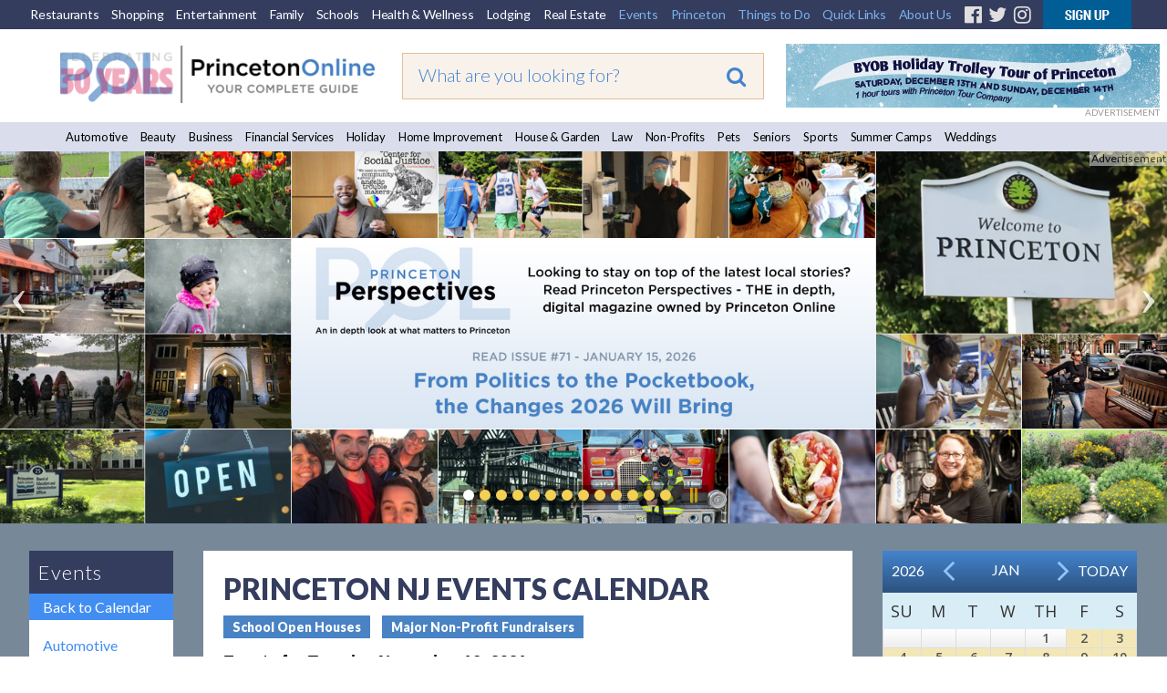

--- FILE ---
content_type: text/html;charset=UTF-8
request_url: https://princetonol.com/events/2021-11-16/introduction-to-sogie-terms-princeton-public-library
body_size: 16701
content:




<meta name="sDate" content="20260121">

<!DOCTYPE HTML PUBLIC "-//W3C//DTD HTML 4.01 Transitional//EN" "http://www.w3.org/TR/html4/loose.dtd">
<html xmlns="http://www.w3.org/1999/xhtml" xmlns:fb="http://ogp.me/ns/fb#">
<head><script type="text/javascript" src="/cf_scripts/scripts/cfform.js"></script>
<script type="text/javascript" src="/cf_scripts/scripts/masks.js"></script>

<!-- <meta http-equiv="Content-Type" content="text/html; charset=iso-8859-1" /> -->
<meta http-equiv="Content-Type" content="text/html; charset=utf-8" />

<title>Introduction To Sogie Terms Princeton Public Library</title>
<meta http-equiv="Content-Language" content="en-us" />
<meta http-equiv="Content-Style-Type" content="text/css" />
<meta name="viewport" content="width=device-width, initial-scale=1.0">
<meta id="p7TP3" name="viewport" content="width=device-width">

<meta name="pubdate" content="20211020">
 <PageMap>
  <DataObject type="metatags">
   <Attribute name="pubdate" value="20211020"/>
  </DataObject>
 </PageMap>
<!--new-layout-css-->

<link rel="stylesheet" href="/polInc/css/new-layout.css" type="text/css" media="screen" />
<link rel="stylesheet" href="/polInc/css/p7IR2-01.css" type="text/css" media="screen" />

<link href="https://fonts.googleapis.com/css?family=Lato:300,400,900|Open+Sans:300,400,600" rel="stylesheet">
<link href="https://fonts.googleapis.com/css?family=Merienda" rel="stylesheet">

<script type="text/javascript" src="/polInc/p7som/p7SOMscripts.js"></script>
<script type="text/javascript" src="/polInc/p7ir2/p7IR2scripts.js"></script>

<script src="/polInc/js/fontawesome.js"></script>
<script src="/polInc/js/jquery.min.js"></script>
<script type="text/javascript" src="/polInc/p7stt/p7STTscripts.js"></script>



<script type="text/javascript">
	$(document).ready(function() {
		$('.guide-categories').change(function(){
			var goto = '/'+ $(this).val();
			window.location.href = goto;
		});
		$(document).on('click','#signup-button',function(e) {
			var randomnum = Math.round(10000+(Math.random()*(99999-10000)));
			$('.captch-detail-section').html('');
			$('.captch-detail-section').append('<input type=hidden name=random value=' + randomnum + '>');
			$('.captch-detail-section').append('<div>Enter Verification Code:<br>');
			$('.captch-detail-section').append('<img src="http://old.polclients.com/enewsletterpro/Captcha.aspx?random=' + randomnum + '"><br><br><input type="text" name="CAPTCHA" size="20" maxlength="100"></div>');

			//$('#sub-email').val($('#signup-text').val());
			$('#popupBackground').show();
			$('#manage-subscription').attr('href','http://news.polclients.com/enewsletterpro/members.aspx?SID=46e4f375-1282-4aae-a150-c2c888b33206');
			$('#popupBox').show();
        });
		$('.enewssubmit').click(function(e) {
			var alpha_list = ['A','B','C','D','E','F','G','H','I','J','K'];
			var orig_captcha = '';
			var random_num = $('input[name=random]').val().split('');
			var typed_captcha= $('input[name=CAPTCHA]').val();

			if($.trim($('input[name=Email]').val())==''){alert("Sorry, invalid email address");return false;}
			if($.trim($('input[name=Email2]').val())==''){alert("Please Re-enter email address!!!");return false;}
			if($.trim($('input[name=Email]').val())!=$.trim($('input[name=Email2]').val())){alert("The email address does not match the email you re-entered");return false;}
			if(!$('input[name=NewsletterListID_113]').is(':checked')){alert("Sorry, you have not selected a newsletter list.");;return false;}
			$(random_num).each(function(i){
				var j = random_num[i]
				orig_captcha = orig_captcha + alpha_list[j];
			});
			if(typed_captcha != orig_captcha){alert("You did not enter the correct Verification Code");return false;}
			$('form[name=Newsletter_SignupForm]').attr('action', 'http://old.polclients.com/enewsletterpro/subscribe.aspx?Task=Join');
		});
		$('.calendar-navigation').click(function(e) {
			var date = $(this).data("date");
			$('#calendar_start_Date').val(date);
			$('#frmCalendar').submit();
		});
	});
</script>
<!--new-layout-css-end-->





<meta name="Description"    content="Princeton area community website with events, comprehensive business listings, and local information" />
<meta name="Keywords"       content="Journalism Classes Speech & Debate Camps Storage Solutions Summer Theater Theaters Wineries " />
<script src="//ajax.googleapis.com/ajax/libs/jquery/1.10.2/jquery.min.js"></script> 

<link href="/polInc/css/default.css" rel="stylesheet" type="text/css" media="all" />
<link href="/polInc/css/calendar.css" rel="stylesheet" type="text/css" media="all" />


<!--[if lte IE 7]>
	<link rel="stylesheet" type="text/css" href="/polInc/css/iecss.css" />
<![endif]-->


<link href="/polInc/css/default_responsive.css" rel="stylesheet" type="text/css" media="all" />





<!--[if  IE 8]><link href="/polInc/css/Fixieissues.css" rel="stylesheet" type="text/css" media="all" /><![endif]-->



<script async src="/polInc/js/print.js" type="text/javascript"></script>


<!--Lazy Images
<script type="text/javascript" src="/polInc/js/jquery.imageloader.js"></script>
<script src="//code.jquery.com/jquery-1.7.2.js"></script>-->
<!-- <script type="text/javascript" src="/polInc/p7pmm/p7PMMscripts.js"></script> -->


<script language="JavaScript" type="text/javascript">
<!--
	//  En
function MM_jumpMenu(targ,selObj,restore){ //v3.0
  eval(targ+".location='"+selObj.options[selObj.selectedIndex].value+"'");
  if (restore) selObj.selectedIndex=0;
}
//-->
</script>
<script>
$(document).ready(function(){
     $(".showToggle h2").click(function(){
	 		if($(window).width() <= 600){
				$(".showToggle ul").slideToggle();
				$(this).toggleClass("active");
			}
		});
	$(".showToggle2 h2").click(function(){
		if($(window).width() <= 600){
			$(".showToggle2 ul").slideToggle();
			$(this).toggleClass("active");
		}
	});
	// $('.adsLink').on('click', function (e) {
 //        e.preventDefault(); // Prevent the default link action
 //        window.open($(this).attr('href'), '_blank', 'noopener,noreferrer'); // Open in a new tab/window
 //    });
});

</script>







<script language="JavaScript" type="text/JavaScript">
  function countClicks(enterprise_code,sid_code,buspart_id,prod_id,server_name,path_info,query_string)
  { //v3.0
    window.location.href = "/sharedInc/cf/polTrack.cfm?Buspart_id=" + buspart_id + "&Enterprise_Code=" + enterprise_code + "&Sid_Code=" + sid_code  + "&Prod_id=" + prod_id + "&Server_Name=" + server_name + "&Path_Info=" + path_info + "&Query_String=" + query_string;
  }
  function countClicks_New(enterprise_code,sid_code,buspart_id,prod_id,server_name,path_info,query_string,banner_URL,openURL = true)
  { //v3.0
    //window.location.href
	//window.open(banner_URL);
	if(openURL && banner_URL !="")
	{
		window.open(banner_URL, '_blank', 'noopener,noreferrer');
	}
	//navigateToUrl(banner_URL);

	

	$.ajax({
		method:"get",
		url:"/sharedInc/cf/polTrack.cfm",
		data:{Buspart_id:buspart_id,Enterprise_Code:enterprise_code,Sid_Code:sid_code,Prod_id:prod_id,Server_Name:server_name,Path_Info:path_info,Query_String:query_string},
		success:function(data){}
	});
  }
  function clicksTracking(buspart_id,doc_id,event_id,track_url,track_type,path_info,query_string)
  {
	window.open(track_url, '_self');
	$.ajax({
		method:"get",
		url:"/sharedInc/cf/polTracking.cfm",
		data:{TrackName:'Click',Buspart_Id:buspart_id,Doc_Id:doc_id,Event_Id:event_id,TrackType:track_type,Path_Info:'/polCalendarEvent_rewrite.cfm',Query_String:'Event_Date=2021-11-16&Event_txt=introduction-to-sogie-terms-princeton-public-library'},
		success:function(data){}
	});
  }
  	function validateInputContent(input) {

        // Regular expression to check for script or SQL injection patterns
        var pattern = /<script[\s\S]*?>|<\/script>|javascript:|(&#x)(\d{1,4}|[a-fA-F]{1,4});|on\w+="[^"]*"|[\s;]+(select|insert|update|delete|union|create|drop|alter|truncate|rename|desc|exec|execute|xp_cmdshell|waitfor delay|PG_SLEEP|sp_executesql)[\s;]+/i;
        
        // Check if the input contains SQL injection patterns and return flag
        return pattern.test(input) ? false : true;
    }
function navigateToUrl(url) {
    var f = document.createElement("FORM");
    f.action = url;
	f.target = "_BLANK";
    var indexQM = url.indexOf("?");
    if (indexQM>=0) {
        // the URL has parameters => convert them to hidden form inputs
        var params = url.substring(indexQM+1).split("&");
        for (var i=0; i<params.length; i++) {
            var keyValuePair = params[i].split("=");
            var input = document.createElement("INPUT");
            input.type="hidden";
            input.name  = keyValuePair[0];
            input.value = keyValuePair[1];
            f.appendChild(input);
        }
    }
    document.body.appendChild(f);
    f.submit();
}   </script>


<link rel="icon" href="/polinc/images/favicon.ico" type="image/x-icon">
<link rel="shortcut icon" href="/polinc/images/favicon.ico" type="image/x-icon">





<!--[if IE 9]><link rel="stylesheet" href="/polInc/css/IE-8.css" type="text/css" /><![endif]-->

<!-- Google Tag Manager -->
<noscript><iframe src="//www.googletagmanager.com/ns.html?id=GTM-K4LC22"
height="0" width="0" style="display:none;visibility:hidden"></iframe></noscript>
<script>(function(w,d,s,l,i){w[l]=w[l]||[];w[l].push({'gtm.start':
new Date().getTime(),event:'gtm.js'});var f=d.getElementsByTagName(s)[0],
j=d.createElement(s),dl=l!='dataLayer'?'&l='+l:'';j.async=true;j.src=
'//www.googletagmanager.com/gtm.js?id='+i+dl;f.parentNode.insertBefore(j,f);
})(window,document,'script','dataLayer','GTM-K4LC22');</script>
<!-- End Google Tag Manager -->

	<meta property="og:image" content="http://www.princetonol.com/polInc/images/ca/att/att-pol-fb.png" />



<!-- Facebook Pixel Code -->
<script>
!function(f,b,e,v,n,t,s)
{if(f.fbq)return;n=f.fbq=function(){n.callMethod?
n.callMethod.apply(n,arguments):n.queue.push(arguments)};
if(!f._fbq)f._fbq=n;n.push=n;n.loaded=!0;n.version='2.0';
n.queue=[];t=b.createElement(e);t.async=!0;
t.src=v;s=b.getElementsByTagName(e)[0];
s.parentNode.insertBefore(t,s)}(window,document,'script',
'https://connect.facebook.net/en_US/fbevents.js');
 fbq('init', '383752818727607');
fbq('track', 'PageView');
</script>
<noscript>
 <img height="1" width="1"
src="https://www.facebook.com/tr?id=383752818727607&ev=PageView
&noscript=1"/>
</noscript>
<!-- End Facebook Pixel Code -->
<script type="text/javascript">
<!--
    _CF_checkeventSearch = function(_CF_this)
    {
        //reset on submit
        _CF_error_exists = false;
        _CF_error_messages = new Array();
        _CF_error_fields = new Object();
        _CF_FirstErrorField = null;


        //display error messages and return success
        if( _CF_error_exists )
        {
            if( _CF_error_messages.length > 0 )
            {
                // show alert() message
                _CF_onErrorAlert(_CF_error_messages);
                // set focus to first form error, if the field supports js focus().
                if( _CF_this[_CF_FirstErrorField].type == "text" )
                { _CF_this[_CF_FirstErrorField].focus(); }

            }
            return false;
        }else {
            return true;
        }
    }
//-->
</script>
</head>



<!-- Begin Constant Contact Active Forms -->
<script> var _ctct_m = "4841a42bc2e51766767bb4d1e4ccdd42"; </script>
<script id="signupScript" src="//static.ctctcdn.com/js/signup-form-widget/current/signup-form-widget.min.js" async defer></script>
<!-- End Constant Contact Active Forms -->
<body>

<div id="p7STT_1" class="p7STT bottom dark"> <a id="p7STTa_1" class="p7STT-anchor" href="#"><i></i><span>Scroll To Top</span></a>
  <script type="text/javascript">P7_STTop('p7STT_1',200,1,450)</script>
</div>



<a name="top" id="top"></a>
<div id="pageWrapper" >
	<div id="layoutWrapper">
  		<div id="p7SOM_1" class="p7SOM-01 p7SOM p7SOMnoscript som-from-left">
  			<div id="p7SOMtb_1" class="p7SOM-01 som-toolbar p7SOMnoscript som-top-left top-30"><a href="#p7SOM_1" title="Hide/Show Menu">&equiv;</a></div>
            <ul>
                <li class="som-header-bar"><span id="p7SOMhd_1" class="som-header">Menu</span></li>
                <li><a href="https://princetondining.com">Restaurants</a></li>
                <li><a href="https://princetonshopping.com">Shopping</a></li>
                <li><a href="https://princetonentertain.com">Entertainment</a></li>
                <li><a href="/family">Family</a></li>
                <li><a href="/schools/">Schools</a></li>
                <li><a href="https://princetonwellbeing.com">Health & Wellness</a></li>
                <li><a href="https://princetonlodging.com">Lodging</a></li>
                <li><a href="/groups/">Non-Profits</a></li>
                <li><a href="https://princetonreal-estate.com">Real Estate</a></li>
                <li><a href="/features/">All Guides</a>
                  <ul>
                    <li><a href="/automotive/">Automotive</a></li>
                    <li><a href="/beauty/">Beauty</a></li>
					<li><a href="/business/">Business</a></li>
                    <li><a href="/finance/">Financial Services</a></li>
                    <li><a href="/holidays/">Holiday</a></li>
                    <li><a href="/homeimprovement/">Home Improvement</a></li>
                    <li><a href="/homeandgarden/">House and Garden</a></li>
                    <li><a href="/law/">Law</a></li>
					<li><a href="https://newtownyardley.com/" target="_blank">Newtown Yardley</a></li>
                    <li><a href="/groups/">Non-Profits</a></li>
					<li><a href="/pets/">Pets</a></li>
                    <li><a href="/schools/">Schools</a></li>
                    <li><a href="/seniors/">Seniors</a></li>
                    <li><a href="/sports/">Sports</a></li>
                    <li><a href="/summercamps/">Summer Camps</a></li>
                    <li><a href="/weddings/">Weddings</a></li>
                  </ul>
                </li>
                <li><a href="#">Princeton</a>
                  <ul>
                    <li><a href="/black_history_culture/">Black History & Culture</a></li>
                    <li><a href="/history/">History</a></li>
                    <li><a href="/libraries/">Libraries</a></li>
                    <li><a href="/local_government/">Local Government</a></li>
                    <li><a href="/parking/">Parking</a></li>
                    <li><a href="/places_of_worship/">Places of Worship</a></li>
                    <li><a href="/relocation_information/">Relocation Information</a></li>
                    <li><a href="/schools/">Schools</a></li>
                    <li><a href="/transportation_directions/">Transportation/Directions</a></li>
                  </ul>
                </li>
                <li><a href="#">Things to Do</a>
                  <ul>
									<li><a href="/events-annual/">Annual Events</a></li>
									<li><a href="/breweries/">Breweries</a></li>
									<li><a href="/events/">Events</a></li>
									<li><a href="/garden_tours/">Garden Tours</a></li>
									<li><a href="/golf_courses/">Golf Courses</a></li>
									<li><a href="/hiking_biking/">Hiking/Biking</a></li>
									<li><a href="/historical_sites/">Historical Sites</a></li>
                                    <li><a href="/hopewell">Hopewell</a></li>
									<li><a href="/lawrenceville/">Lawrenceville</a></li>
									<li><a href="/local-farms/">Local Farms</a></li>
									<li><a href="/museums_galleries/">Museums/Galleries</a></li>
									<li><a href="/nature_reserves/">Nature Reserves</a></li>
									<li><a href="https://newtownyardley.com/" target="_blank">Newtown Yardley</a></li>
									<li><a href="/pennington/">Pennington</a></li>
									<li><a href="/parks_and_playgrounds/">Parks &amp; Playgrounds</a></li>
									<li><a href="/walking_tour/">Walking Tours</a></li>
									<li><a href="/wine/">Wineries</a></li>

                  </ul>
                </li>
                <li><a href="#">Quick Links</a>
                  <ul>
                    <li><a href="/announcements/">Announcements</a></li>
                    <li><a href="/announcement/article/">Articles</a></li>
                    <li><a href="/blogs/">Blogs</a></li>
                    <li><a href="/events/">Events</a></li>
                    <li><a href="/movies/">Movies</a></li>
                    <li><a href="/announcement/press/">Press Releases</a></li>
                    <li><a href="/announcement/snapshot/">Snapshots</a></li>
                  </ul>
                </li>
                <li><a href="https://www.princetonwebsitedesign.com/" target="_blank">Web Services</a>
                  <ul>
                    <li><a href="https://www.princetonwebsitedesign.com/advertising/" target="_blank">Advertising</a></li>
                    <li><a href="https://www.princetonwebsitedesign.com/mobile-apps/" target="_blank">App Development</a></li>
                    <li><a href="https://www.princetonwebsitedesign.com/hosting/" target="_blank">Hosting</a></li>
                    <li><a href="https://www.princetonwebsitedesign.com/design/" target="_blank">Web Design</a></li>
                  </ul>
                </li>
                <li><a href="#">About Us</a>
                  <ul>
                    <li><a href="/about/">About Us</a></li>
                    <li><a href="/contact/">Contact Us</a></li>
                    <li><a href="/newsletter/">E-mail Newsletter</a></li>
                    <li><a href="https://princetonperspectives.com/" target="_blank">Princeton Perspectives</a></li>
                    <li><a href="/social-feeds/">Social Feeds</a></li>
					<li><a href="https://www.princetonwebsitedesign.com/" target="_blank">Web Design</a></li>
                  </ul>
                </li>
            </ul>
  			<script type="text/javascript">P7_SOMop('p7SOM_1',950,1,1,600,1,1,1,1,400,0,1,0)</script>
	 	</div>
		<div id="header">
			<div class="lbm-row lbm-ehc">
				<div id="menu-row" class="nnav-container top ">
					<div class="nnav top">
						<ul class="menu">
							<li><a href="https://princetondining.com">Restaurants</a></li>
							<li><a href="https://princetonshopping.com">Shopping</a></li>
							<li><a href="https://princetonentertain.com">Entertainment</a></li>
							<li><a href="https://princetonol.com/family">Family</a></li>
							<li><a href="https://princetonol.com/schools/">Schools</a></li>
							<li><a href="https://princetonwellbeing.com">Health &amp; Wellness</a></li>
							<li><a href="https://princetonlodging.com">Lodging</a></li>
							<li><a href="https://princetonreal-estate.com">Real Estate</a></li>
							<li><a href="https://princetonol.com/events/" class="right-menu">Events</a></li>
							<li>
								<!-- First Tier Drop Down -->
								<label for="drop-1" class="toggle">Princeton</label>
								<a href="#" class="right-menu">Princeton</a>
								<input id="drop-1" type="checkbox">
								<ul>
                    <li><a href="/black_history_culture/">Black History & Culture</a></li>
									<li><a href="/history/">History</a></li>
									<li><a href="/libraries/">Libraries</a></li>
									<li><a href="/local_government/">Local Government</a></li>
									<li><a href="/parking/">Parking</a></li>
									<li><a href="/places_of_worship/">Places of Worship</a></li>
									<li><a href="/relocation_information/">Relocation Information</a></li>
									<li><a href="/schools/">Schools</a></li>
									<li><a href="/transportation_directions/">Transportation/Directions</a></li>
								</ul>
							</li>
							<li>

								<!-- First Tier Drop Down -->
								<label for="drop-2" class="toggle">Things to Do</label>
								<a href="#" class="right-menu">Things to Do</a>
								<input id="drop-2" type="checkbox">
								<ul>
									<li><a href="/events-annual/">Annual Events</a></li>
									<li><a href="/breweries/">Breweries</a></li>
									<li><a href="/events/">Events</a></li>
									<li><a href="/garden_tours/">Garden Tours</a></li>
									<li><a href="/golf_courses/">Golf Courses</a></li>
									<li><a href="/hiking_biking/">Hiking/Biking</a></li>
									<li><a href="/historical_sites/">Historical Sites</a></li>
                                    <li><a href="/hopewell">Hopewell</a></li>
									<li><a href="/lawrenceville/">Lawrenceville</a></li>
									<li><a href="/local-farms/">Local Farms</a></li>
									<li><a href="/museums_galleries/">Museums/Galleries</a></li>
									<li><a href="/nature_reserves/">Nature Reserves</a></li>
									<li><a href="https://newtownyardley.com/" target="_blank">Newtown Yardley</a></li>
									<li><a href="/pennington/">Pennington</a></li>
									<li><a href="/parks_and_playgrounds/">Parks &amp; Playgrounds</a></li>
									<li><a href="/walking_tour/">Walking Tours</a></li>
									<li><a href="/wine/">Wineries</a></li>
								</ul>
							</li>
							<li>
								<!-- First Tier Drop Down -->
								<label for="drop-4" class="toggle">Quick Links</label>
								<a href="#" class="right-menu">Quick Links</a>
								<input id="drop-4" type="checkbox">
								<ul>
									<li><a href="/announcements/">Announcements</a></li>
									<li><a href="/announcement/article/">Articles</a></li>
									<li><a href="/blogs">Blogs</a></li>
									<li><a href="/events/">Events</a></li>
									<li><a href="/movies/">Movies</a></li>
									<li><a href="/announcement/press/">Press Releases</a></li>
									<li><a href="/announcement/snapshot/">Snapshots</a></li>
								</ul>
							</li>
							<li>
								<!-- First Tier Drop Down -->
								<label for="drop-5" class="toggle">About Us</label>
								<a href="#" class="right-menu">About Us</a>
								<input id="drop-5" type="checkbox">
								<ul>
									<li><a href="/about/">About Us</a></li>
									<li><a href="/contact/">Contact Us</a></li>
									<li><a href="/newsletter/">E-mail Newsletter</a></li>
                    <li><a href="https://princetonperspectives.com/" target="_blank">Princeton Perspectives</a></li>
									<li><a href="/social-feeds/">Social Feeds</a></li>
									<li><a href="https://www.princetonwebsitedesign.com/" target="_blank">Web Design</a></li>
								</ul>
							</li>
							<li><a href="https://www.facebook.com/PrincetonOnline" target="_blank" class="fa-fb"><i class="fa fa-facebook-official" aria-hidden="true"></i></a></li>
							<li><a href="https://twitter.com/PrincetonOnline" target="_blank" class="fa-tw"><i class="fa fa-twitter" aria-hidden="true"></i></a></li>
							<li><a href="https://instagram.com/princetononline" target="_blank" class="fa-ig"><i class="fa fa-instagram" aria-hidden="true"></i></a></li>
							<li><a id="signup-button" href="/newsletter/" class="img-nws"><img src="https://princetonol.com/images/button-nnewsletter.gif" alt="Newsletter Signup" width="97" border="0"></a></li>
						</ul>
                        <div class="desktop-view-none">
                        	<ul>
                                <li><a href="https://www.facebook.com/pages/Princeton-NJ/Princeton-Online/137671838893" target="_blank" class="fa-fb"><i class="fa fa-facebook-official" aria-hidden="true"></i></a></li>
                                <li><a href="https://twitter.com/PrincetonOnline" target="_blank" class="fa-tw"><i class="fa fa-twitter" aria-hidden="true"></i></a></li>
                                <li><a href="https://instagram.com/princetononline" target="_blank" class="fa-ig"><i class="fa fa-instagram" aria-hidden="true"></i></a></li>
                                <li><a id="signup-button" href="/newsletter/" class="img-nws"><img src="https://princetonol.com/images/button-nnewsletter.gif" alt="Newsletter Signup" width="97" border="0"></a></li>
                            </ul>
                        </div>

					</div>
				</div>
				<div class="lbm-col-wrapper">
					<div id="header-logo-column" class="lbm-column width-33 lbm-no-pad">
						<div class="header-logo-padding">
							
								<div class="boxNorm">
									<a href="/">
										<img src="/polInc/images/headers/POL-logo-30.gif" alt="Princeton Online: Princeton, New Jersey: Premier community information web site" width="366" border="0" />
									</a>
								</div>
								
							   
							
						</div>
					</div>
					<div id="header-search-column" class="lbm-column width-33 lbm-no-pad lbm-centered" sort_by="metatags-pubdate:d:s">
						<div class="header-search-padding">
							<form action="/searchresults2020.cfm" id="cse-search-box" class="top__search--home top__search--adv">
								<input type="text" name="q" size="10" class="formSearchInput top__search__input--adv" placeholder="What are you looking for?">
								<input type="hidden" name="cx" value="017963481415345563134:tjrrrzieweu">
								<input type="hidden" name="key" value="AIzaSyD11mnohGlVZn4Ph_ES-P_jSv5bimJgmck">
								<input type="hidden" name="cof" value="FORID:9">
								<input type="hidden" name="ie" value="UTF-8">
								<input type="hidden" name="test" value="UTF-8">
								
								<button type="submit" class="top__search__button" name="sa"><i class="fa fa-search"></i></button>
							</form>
						</div>
					</div>
					<div id="header-banner-column" class="lbm-column width-33 lbm-no-pad">
						<div class="home-banner">
							
											
											<a href="javascript:void(0);"  rel="nofollow" onclick="countClicks_New('POL','POL','998','3','princetonol.com','/polCalendarEvent_rewrite.cfm','Event_Date=2021-11-16&Event_txt=introduction-to-sogie-terms-princeton-public-library','https://palmersquare.com/events/')"><img src="https://princetonol.com/polInc/images/ca/bnr/bnr-palmer-sq-11-25.gif" border="0" alt="https://palmersquare.com/events/" align="left" style="width:auto; height:auto" /></a>
											
												<div class="notice-top">ADVERTISEMENT</div>
											
						</div>
					</div>
				</div>
			</div>
			<div id="guide-menu" class="lbm-row">
			  <div class="nnnav-container">
				<div id="" class="nnnav">
			
					<ul class="menu">
					  <li><a href="/automotive/">Automotive</a></li>
					  <li><a href="/beauty/">Beauty</a></li>
					  <li><a href="/business">Business</a></li>
					  <li><a href="/finance/">Financial Services</a></li>
					  <li><a href="/holidays/">Holiday</a></li>
					  <li><a href="/homeimprovement/">Home Improvement</a></li>
					  <li><a href="/homeandgarden/">House &amp; Garden</a></li>
					  <li><a href="/law/">Law</a></li>
					  <li><a href="/groups/">Non-Profits</a></li>
					  <li><a href="/pets/">Pets</a></li>
					  <li><a href="/seniors/">Seniors</a></li>
					  <li><a href="/sports/">Sports</a></li>
					  <li><a href="/summercamps/">Summer Camps</a></li>
					  <li><a href="/weddings/">Weddings</a></li>
					</ul>
					
				</div>
			  </div>
			</div>
        </div>
		
			<div id="slider-row" class="lbm-row srhome">
				<div id="p7LBM_1" class="p7LBM-01 p7LBM">
					<div id="slider-row" class="lbm-row">
						<div class="lbm-col-wrapper">
							<div class="lbm-column width-100 lbm-no-pad">
								<div id="p7IR2_1" class="p7IR2-01 p7IR2">
								  <div class="p7ir2-box-wrapper">
								  		
								  			<div class="notice">Advertisement</div>
								  		
										<div id="p7IR2box_1" class="p7ir2-box">
											  <div class="p7ir2-slide current-slide">
													<a class="p7ir2-link">
														
														
																	<img class="p7ir2-image" src="/images/slider/perspectives-slide-1-26.jpg" alt="#image#" width="1280" height="416">
																
													</a>											  </div>
										</div>
										<div id="p7IR2ar_1" class="p7ir2-arrows light">
										  <div class="arrow-left"><a id="p7IR2bp_1" href="#">&lsaquo;</a></div>
										  <div class="arrow-right"><a id="p7IR2bn_1" href="#">&rsaquo;</a></div>
										</div>
								  </div>
								  <div id="p7IR2pg_1" class="p7ir2-paginator circle below light">
									<ul>
									  
										<li><a id="p7IR2pg1_1" href="#">1</a></li>
									  
										<li><a id="p7IR2pg1_2" href="#">1</a></li>
									  
										<li><a id="p7IR2pg1_3" href="#">1</a></li>
									  
										<li><a id="p7IR2pg1_4" href="#">1</a></li>
									  
										<li><a id="p7IR2pg1_5" href="#">1</a></li>
									  
										<li><a id="p7IR2pg1_6" href="#">1</a></li>
									  
										<li><a id="p7IR2pg1_7" href="#">1</a></li>
									  
										<li><a id="p7IR2pg1_8" href="#">1</a></li>
									  
										<li><a id="p7IR2pg1_9" href="#">1</a></li>
									  
										<li><a id="p7IR2pg1_10" href="#">1</a></li>
									  
										<li><a id="p7IR2pg1_11" href="#">1</a></li>
									  
										<li><a id="p7IR2pg1_12" href="#">1</a></li>
									  
										<li><a id="p7IR2pg1_13" href="#">1</a></li>
									  
									  <li><a class="pause play" title="Play" href="##" id="p7IR2pgpp_1">Play</a></li>
									</ul>
								  </div>
								  <ul id="p7IR2list_1" class="p7ir2-list">
									
										<li>
										  <a href="/images/slider/perspectives-slide-1-26.jpg">perspectives-slide-1-26.jpg</a>
										  <div class="p7ir2_desc  trans-none">
											  <div class="slider-pol-logo">
												  <br>
												  
											  </div>
										  </div>
										  <div class="p7ir2_link">
										  	<a href="/sharedInc/cf/polTrack.cfm?Buspart_id=8010&Enterprise_Code=POL&Sid_Code=POL&Prod_id=1419&Server_Name=princetonol.com&Path_Info=/polCalendarEvent_rewrite.cfm&Query_String=Event_Date=2021-11-16&Event_txt=introduction-to-sogie-terms-princeton-public-library&Image_Url=https://princetonperspectives.com/" target="_blank" rel="nofollow">
										  
											</a>
										  </div>
										</li>
									
										<li>
										  <a href="/images/slider/news-slider-01-26.jpg">news-slider-01-26.jpg</a>
										  <div class="p7ir2_desc top-left trans-none">
											  <div class="slider-pol-logo">
												  <span class="slider-title01">Princeton Online's</span><br>
												  <span class="slider-title02">January</span> <span class="slider-title03">Newsletter</span>
											  </div>
										  </div>
										  <div class="p7ir2_link">
										  	<a href="/sharedInc/cf/polTrack.cfm?Buspart_id=0&Enterprise_Code=POL&Sid_Code=POL&Prod_id=0&Server_Name=princetonol.com&Path_Info=/polCalendarEvent_rewrite.cfm&Query_String=Event_Date=2021-11-16&Event_txt=introduction-to-sogie-terms-princeton-public-library&Image_Url=https://princetonol.com/newsletter/202601-newsletter.html" target="_blank" rel="nofollow">
										  
											Princeton Online's January Newsletter</a>
										  </div>
										</li>
									
										<li>
										  <a href="/images/slider/stuart-slider-8-25.jpg">stuart-slider-8-25.jpg</a>
										  <div class="p7ir2_desc top-left trans-none">
											  <div class="slider-pol-logo">
												  <span class="slider-title01">Princeton Online's</span><br>
												  <span class="slider-title02">Schools</span> <span class="slider-title03">Guide</span>
											  </div>
										  </div>
										  <div class="p7ir2_link">
										  	<a href="/sharedInc/cf/polTrack.cfm?Buspart_id=0&Enterprise_Code=POL&Sid_Code=POL&Prod_id=1419&Server_Name=princetonol.com&Path_Info=/polCalendarEvent_rewrite.cfm&Query_String=Event_Date=2021-11-16&Event_txt=introduction-to-sogie-terms-princeton-public-library&Image_Url=https://princetonol.com/schools/" target="_blank" rel="nofollow">
										  
											Princeton Online's Schools Guide</a>
										  </div>
										</li>
									
										<li>
										  <a href="/images/slider/princeton-america-250.jpg">princeton-america-250.jpg</a>
										  <div class="p7ir2_desc  trans-none">
											  <div class="slider-pol-logo">
												  <br>
												  
											  </div>
										  </div>
										  <div class="p7ir2_link">
										  	<a href="/sharedInc/cf/polTrack.cfm?Buspart_id=0&Enterprise_Code=POL&Sid_Code=POL&Prod_id=1419&Server_Name=princetonol.com&Path_Info=/polCalendarEvent_rewrite.cfm&Query_String=Event_Date=2021-11-16&Event_txt=introduction-to-sogie-terms-princeton-public-library&Image_Url=https://princetonol.com/announcement/princeton-250th-celebration-events" target="_blank" rel="nofollow">
										  
											</a>
										  </div>
										</li>
									
										<li>
										  <a href="/images/slider/jefferson-slider-10-24.jpg">jefferson-slider-10-24.jpg</a>
										  <div class="p7ir2_desc top-left trans-none">
											  <div class="slider-pol-logo">
												  <span class="slider-title01">Princeton Online's</span><br>
												  <span class="slider-title02">Home Improvement</span> <span class="slider-title03">Guide</span>
											  </div>
										  </div>
										  <div class="p7ir2_link">
										  	<a href="/sharedInc/cf/polTrack.cfm?Buspart_id=0&Enterprise_Code=POL&Sid_Code=POL&Prod_id=1419&Server_Name=princetonol.com&Path_Info=/polCalendarEvent_rewrite.cfm&Query_String=Event_Date=2021-11-16&Event_txt=introduction-to-sogie-terms-princeton-public-library&Image_Url=https://princetonol.com/homeimprovement/" target="_blank" rel="nofollow">
										  
											Princeton Online's Home Improvement Guide</a>
										  </div>
										</li>
									
										<li>
										  <a href="/images/slider/black-history-4-slider.jpg">black-history-4-slider.jpg</a>
										  <div class="p7ir2_desc top-left trans-none">
											  <div class="slider-pol-logo">
												  <span class="slider-title01">Princeton Online's</span><br>
												  <span class="slider-title02">Black History & Culture</span> <span class="slider-title03">Guide</span>
											  </div>
										  </div>
										  <div class="p7ir2_link">
										  	<a href="/sharedInc/cf/polTrack.cfm?Buspart_id=0&Enterprise_Code=POL&Sid_Code=POL&Prod_id=1419&Server_Name=princetonol.com&Path_Info=/polCalendarEvent_rewrite.cfm&Query_String=Event_Date=2021-11-16&Event_txt=introduction-to-sogie-terms-princeton-public-library&Image_Url=https://princetonol.com/black_history/" target="_blank" rel="nofollow">
										  
											Princeton Online's Black History & Culture Guide</a>
										  </div>
										</li>
									
										<li>
										  <a href="/images/slider/hmorris-osteria-procaccini-pizza-dining.jpg">hmorris-osteria-procaccini-pizza-dining.jpg</a>
										  <div class="p7ir2_desc top-left trans-none">
											  <div class="slider-pol-logo">
												  <span class="slider-title01">Princeton Online's</span><br>
												  <span class="slider-title02">Dining </span> <span class="slider-title03">Guide</span>
											  </div>
										  </div>
										  <div class="p7ir2_link">
										  	<a href="/sharedInc/cf/polTrack.cfm?Buspart_id=0&Enterprise_Code=POL&Sid_Code=POL&Prod_id=1419&Server_Name=princetonol.com&Path_Info=/polCalendarEvent_rewrite.cfm&Query_String=Event_Date=2021-11-16&Event_txt=introduction-to-sogie-terms-princeton-public-library&Image_Url=http://getforky.com/" target="_blank" rel="nofollow">
										  
											Princeton Online's Dining Guide</a>
										  </div>
										</li>
									
										<li>
										  <a href="/images/slider/palmer-square-in-princeton.jpg">palmer-square-in-princeton.jpg</a>
										  <div class="p7ir2_desc top-left trans-none">
											  <div class="slider-pol-logo">
												  <span class="slider-title01">Princeton Online's</span><br>
												  <span class="slider-title02">Shopping </span> <span class="slider-title03">Guide</span>
											  </div>
										  </div>
										  <div class="p7ir2_link">
										  	<a href="/sharedInc/cf/polTrack.cfm?Buspart_id=0&Enterprise_Code=POL&Sid_Code=POL&Prod_id=1419&Server_Name=princetonol.com&Path_Info=/polCalendarEvent_rewrite.cfm&Query_String=Event_Date=2021-11-16&Event_txt=introduction-to-sogie-terms-princeton-public-library&Image_Url=https://princetonshopping.com/" target="_blank" rel="nofollow">
										  
											Princeton Online's Shopping Guide</a>
										  </div>
										</li>
									
										<li>
										  <a href="/images/slider/pso-rossen-milanov-music-director.jpg">pso-rossen-milanov-music-director.jpg</a>
										  <div class="p7ir2_desc top-left trans-none">
											  <div class="slider-pol-logo">
												  <span class="slider-title01">Princeton Online's</span><br>
												  <span class="slider-title02">Entertainment</span> <span class="slider-title03">Guide</span>
											  </div>
										  </div>
										  <div class="p7ir2_link">
										  	<a href="/sharedInc/cf/polTrack.cfm?Buspart_id=0&Enterprise_Code=POL&Sid_Code=POL&Prod_id=1419&Server_Name=princetonol.com&Path_Info=/polCalendarEvent_rewrite.cfm&Query_String=Event_Date=2021-11-16&Event_txt=introduction-to-sogie-terms-princeton-public-library&Image_Url=https://princetonentertain.com/" target="_blank" rel="nofollow">
										  
											Princeton Online's Entertainment Guide</a>
										  </div>
										</li>
									
										<li>
										  <a href="/images/slider/terhune-slider-9-20.jpg">terhune-slider-9-20.jpg</a>
										  <div class="p7ir2_desc top-left trans-none">
											  <div class="slider-pol-logo">
												  <span class="slider-title01">Princeton Online's</span><br>
												  <span class="slider-title02">Family</span> <span class="slider-title03">Guide</span>
											  </div>
										  </div>
										  <div class="p7ir2_link">
										  	<a href="/sharedInc/cf/polTrack.cfm?Buspart_id=0&Enterprise_Code=POL&Sid_Code=POL&Prod_id=1419&Server_Name=princetonol.com&Path_Info=/polCalendarEvent_rewrite.cfm&Query_String=Event_Date=2021-11-16&Event_txt=introduction-to-sogie-terms-princeton-public-library&Image_Url=https://princetonol.com/family/" target="_blank" rel="nofollow">
										  
											Princeton Online's Family Guide</a>
										  </div>
										</li>
									
										<li>
										  <a href="/images/slider/Princeton-Center-Dental-Aesthetics5-19.jpg">Princeton-Center-Dental-Aesthetics5-19.jpg</a>
										  <div class="p7ir2_desc top-left trans-none">
											  <div class="slider-pol-logo">
												  <span class="slider-title01">Princeton Online's</span><br>
												  <span class="slider-title02">Health & Wellness</span> <span class="slider-title03">Guide</span>
											  </div>
										  </div>
										  <div class="p7ir2_link">
										  	<a href="/sharedInc/cf/polTrack.cfm?Buspart_id=0&Enterprise_Code=POL&Sid_Code=POL&Prod_id=1419&Server_Name=princetonol.com&Path_Info=/polCalendarEvent_rewrite.cfm&Query_String=Event_Date=2021-11-16&Event_txt=introduction-to-sogie-terms-princeton-public-library&Image_Url=https://princetonwellbeing.com/" target="_blank" rel="nofollow">
										  
											Princeton Online's Health & Wellness Guide</a>
										  </div>
										</li>
									
										<li>
										  <a href="/images/slider/callaway-henderson-1-21a.jpg">callaway-henderson-1-21a.jpg</a>
										  <div class="p7ir2_desc top-left trans-none">
											  <div class="slider-pol-logo">
												  <span class="slider-title01">Princeton Online's</span><br>
												  <span class="slider-title02">Real Estate</span> <span class="slider-title03">Guide</span>
											  </div>
										  </div>
										  <div class="p7ir2_link">
										  	<a href="/sharedInc/cf/polTrack.cfm?Buspart_id=0&Enterprise_Code=POL&Sid_Code=POL&Prod_id=1419&Server_Name=princetonol.com&Path_Info=/polCalendarEvent_rewrite.cfm&Query_String=Event_Date=2021-11-16&Event_txt=introduction-to-sogie-terms-princeton-public-library&Image_Url=https://princetonreal-estate.com/" target="_blank" rel="nofollow">
										  
											Princeton Online's Real Estate Guide</a>
										  </div>
										</li>
									
										<li>
										  <a href="/images/slider/pu-concerts-neighborhood-project-slider-01-20.jpg">pu-concerts-neighborhood-project-slider-01-20.jpg</a>
										  <div class="p7ir2_desc top-left trans-none">
											  <div class="slider-pol-logo">
												  <span class="slider-title01">Princeton Online's</span><br>
												  <span class="slider-title02">Non-Profits</span> <span class="slider-title03">Guide</span>
											  </div>
										  </div>
										  <div class="p7ir2_link">
										  	<a href="/sharedInc/cf/polTrack.cfm?Buspart_id=0&Enterprise_Code=POL&Sid_Code=POL&Prod_id=0&Server_Name=princetonol.com&Path_Info=/polCalendarEvent_rewrite.cfm&Query_String=Event_Date=2021-11-16&Event_txt=introduction-to-sogie-terms-princeton-public-library&Image_Url=https://princetonol.com/groups/" target="_blank" rel="nofollow">
										  
											Princeton Online's Non-Profits Guide</a>
										  </div>
										</li>
									
								  </ul>
								  <script type="text/javascript">P7_IR2op('p7IR2_1',1,800,1,1,4,0,0,1,4,0,0);</script>
								</div>
							</div>
						</div>
					</div>
				</div>
			</div>
		
  </div>
       
	
	

    <div id="contentWrapper">
      	
			
            

           <div class="cBoxContent">
            <div class="blue-row">
            	<div id="guide-wrap" class="">
                	   
                           <div class="left-adds">
                             
							 <div class="thingsToDo-sec">
                                <div class="page-col">
                                    <h2 class="column-header-white">
                                    	<a href="/events/">Events</a>
                                    </h2>
                                    <span class="back-cal-active"><a href="/events/">Back to Calendar</a></span>
                                    <div class="page-sidebar-wrap">
                                        
                                            <ul>
                                                <li><a href="/automotive/">Automotive</a></li>
                                                <li><a href="/schools/">Schools</a></li>
                                                <li><a href="/beauty/">Beauty</a></li>
                                                <li><a href="/finance/">Financial Services</a></li>
                                                <li><a href="/holidays/">Holiday</a></li>
                                                <li><a href="/homeimprovement/">Home Improvement</a></li>
                                                <li><a href="/homeandgarden/">House and Garden</a></li>
                                                <li><a href="/law/">Law</a></li>
												<li><a href="https://newtownyardley.com/" target="_blank">Newtown Yardley</a></li>
                                                <li><a href="/groups/">Non-Profits</a></li>
												<li><a href="/pets/">Pets</a></li>
                                                <li><a href="/seniors/">Seniors</a></li>
                                                <li><a href="/sports/">Sports</a></li>
                                                <li><a href="/summercamps/">Summer Camps</a></li>
                                                <li><a href="/weddings/">Weddings</a></li>
                                            </ul>
                                        
                                    </div>
                                </div>
                             </div>
                        
                                <div class="guide-160ads ads-desktop-view">
								    
                                    <div class="boxNormBM15">
                                            
											  <script type="text/javascript">
												  if($('.left-adds > .ads-desktop-view').find('a').length == 0){$('.left-adds').find('.adverties-text').remove();}
											  </script>
                                              
                                    </div>
                                </div>
                            </div>
                        


<div class="center-contents">
	<h1>Princeton NJ  Events Calendar</h1> 

<div  style="margin-top: 10px; margin-bottom: 5px;">
<a href="/school-open-houses/" class="btn new">School Open Houses</a>
<a href="/non-profit-fundraisers/" class="btn new">Major Non-Profit Fundraisers</a>
</div>

<h2>Events for Tuesday November 16, 2021</h2> 

<table width="100%" border="0" cellspacing="0" cellpadding="5" >


<table width="100%" border="0" cellspacing="0" cellpadding="5">
    <tr><td colspan="2"><hr></td></tr>
    <tr>
      <td colspan="2">
        <p style="text-align: center;">This event has expired</p>
        <p style="text-align: center;">You can view or search for current events below</p>

        
<br />
<form name="eventSearch" id="eventSearch" action="/events/" method="post" enctype="multipart/form-data" onsubmit="return _CF_checkeventSearch(this)">

<div class="one-row">Calendar:
	
    <select style="width:203px;" name="Calendar_Code" id="Calendar_Code">
	<option value="" >All Calendars</option>
    
    	<option value="AUTO" >
        	Automotive
        </option>
    
    	<option value="B2S" >
        	Schools
        </option>
    
    	<option value="BEAUTY" >
        	Beauty 
        </option>
    
    	<option value="BHIST" >
        	Black History
        </option>
    
    	<option value="BREW" >
        	Breweries
        </option>
    
    	<option value="BUS" >
        	Business
        </option>
    
    	<option value="CRNBRY" >
        	Cranbury
        </option>
    
    	<option value="DAYTRP" >
        	Day Trips
        </option>
    
    	<option value="DINING" >
        	Dining
        </option>
    
    	<option value="ENTERT" >
        	Entertainment
        </option>
    
    	<option value="FAMLIF" >
        	Family Life
        </option>
    
    	<option value="FINANC" >
        	Finance
        </option>
    
    	<option value="FV" >
        	Forrestal Vill
        </option>
    
    	<option value="GARDEN" >
        	Garden Tours
        </option>
    
    	<option value="GENERAL" >
        	General
        </option>
    
    	<option value="GOLF" >
        	Golf
        </option>
    
    	<option value="HEALTH" >
        	Health
        </option>
    
    	<option value="HIKE" >
        	Hiking Biking
        </option>
    
    	<option value="HOUSE" >
        	Historical Sights
        </option>
    
    	<option value="HOLIDY" >
        	Holiday
        </option>
    
    	<option value="HOUGRD" >
        	Home and Garden
        </option>
    
    	<option value="HOMIMP" >
        	HomeImprovement
        </option>
    
    	<option value="HOPWLL" >
        	Hopewell
        </option>
    
    	<option value="KNGSTN" >
        	Kingston
        </option>
    
    	<option value="LAMBRT" >
        	Lambertville
        </option>
    
    	<option value="LAW" >
        	Law Feature
        </option>
    
    	<option value="LAWRNC" >
        	Lawrenceville
        </option>
    
    	<option value="LIB" >
        	Libraries
        </option>
    
    	<option value="LCLFRM" >
        	Local Farms
        </option>
    
    	<option value="GOV" >
        	Local Gov
        </option>
    
    	<option value="LODGE" >
        	Lodging
        </option>
    
    	<option value="MNPRFTFD" >
        	Major Non Profit Fundraisers
        </option>
    
    	<option value="MONT" >
        	Montgomery
        </option>
    
    	<option value="MOVIE" >
        	Movies
        </option>
    
    	<option value="GALLRY" >
        	Museum Gallery
        </option>
    
    	<option value="NATRES" >
        	Nature Reserves
        </option>
    
    	<option value="NONPRF" >
        	Non-Profit
        </option>
    
    	<option value="PALMER" >
        	Palmer Square
        </option>
    
    	<option value="PARK" >
        	Parks Rec
        </option>
    
    	<option value="PENNTN" >
        	Pennington
        </option>
    
    	<option value="PETS" >
        	Pets
        </option>
    
    	<option value="PRNSHP" >
        	Prin Shop Cntr
        </option>
    
    	<option value="PRINU" >
        	Princeton U
        </option>
    
    	<option value="REAL" >
        	Real Estate
        </option>
    
    	<option value="RELO" >
        	Relocation
        </option>
    
    	<option value="ROCKYH" >
        	Rocky Hill
        </option>
    
    	<option value="SCHLOPNHS" >
        	School Open Houses
        </option>
    
    	<option value="SCHOOL" >
        	Schools
        </option>
    
    	<option value="SENIOR" >
        	Seniors
        </option>
    
    	<option value="SHOP" >
        	Shopping
        </option>
    
    	<option value="SBNSWK" >
        	South Brunswick
        </option>
    
    	<option value="SPORT" >
        	Sports
        </option>
    
    	<option value="STKTON" >
        	Stockton
        </option>
    
    	<option value="SMMCMP" >
        	SummerCamp
        </option>
    
    	<option value="SMMFRE" >
        	SummerFun
        </option>
    
    	<option value="WALKTR" >
        	Walking Tour
        </option>
    
    	<option value="WEDDNG" >
        	Wedding
        </option>
    
    	<option value="WINE" >
        	Wineries
        </option>
    
    	<option value="WORSHP" >
        	Worship
        </option>
    
	</select>
</div>
<br />
<div class="one-row">Between:
<input name="Start_Date" id="Start_Date"  type="text" value="01/01/2026" maxlength="25"  size="25"  />
and
<input name="End_Date" id="End_Date"  type="text" maxlength="25"  size="25"  />
<br>
<br />
<em>(Use "mm/dd/yyyy" for start and end dates)</em></div>
<br />
<input type="Submit" name="Upload6" value="Search" class="btn new">
</form>

          <tr><td colspan="4" align="center"><strong>Upcoming Events</strong></td></tr>
          
          <tr>
            <td colspan="4">
              
                <h2>January 21</h2>
                
                  <p>
                  
                    
                    
                    <strong>
                      
                        <a href="/events/2026-01-21/full-circle-play-reading-cmap">Full Circle Play Reading , CMAP</a>
                      
                    </strong>
                    
                    
                    <br />3:30 PM
                    <br /> 
                  </p>
                
                  <p>
                  
                    
                    
                    <strong>
                      
                        <a href="/events/2026-01-21/authors-noor-zaidi-and-mahjabeen-dhala-princeton-public-library">Authors: Noor Zaidi and Mahjabeen Dhala, Princeton Public Library</a>
                      
                    </strong>
                    
                    
                    <br />6:00 PM - 7:00 PM
                    <br /> 
                  </p>
                
                  <p>
                  
                    
                    
                    <strong>
                      
                        <a href="/events/2026-01-21/jersey-art-meetup-arts-council-of-princeton">Jersey Art Meetup, Arts Council of Princeton</a>
                      
                    </strong>
                    
                    
                    <br />7:00 PM - 9:00 PM
                    <br /> 
                  </p>
                
                <h2>January 22</h2>
                
                  <p>
                  
                    
                    
                    <strong>
                      
                        <a href="javascript:void(0);" onclick="clicksTracking('429','','81392','/events/2026-01-22/meeting-55plus-club-of-princeton','Event')">Meeting, 55-Plus Club of Princeton</a>
                        
                    </strong>
                    
                    
                    <br />10:00 AM
                    <br /> 
                  </p>
                
                  <p>
                  
                    
                    
                    <strong>
                      
                        <a href="/events/2026-01-22/book-reading-the-bedroom-gap-by-dr-maria-sophocles-acp">Book Reading: The Bedroom Gap by Dr. Maria Sophocles, ACP</a>
                      
                    </strong>
                    
                    
                    <br />6:00 PM - 8:00 PM
                    <br /> 
                  </p>
                
                  <p>
                  
                    
                    
                    <strong>
                      
                        <a href="javascript:void(0);" onclick="clicksTracking('14638','','81487','/events/2026-01-22/book-discussion-hard-by-a-great-forest-princeton-university-concerts','Event')">Book Discussion: Hard by a Great Forest, Princeton University Concerts and the Princeton Public Library</a>
                        
                    </strong>
                    
                    
                    <br />12:00 PM
                    <br /> 
                  </p>
                
                  <p>
                  
                    
                    
                    <strong>
                      
                        <a href="/events/2026-01-22/movie-series-agatha-christie-on-screen-princeton-public-library">Movie Series: Agatha Christie on Screen, Princeton Public Library</a>
                      
                    </strong>
                    
                    
                    <br />3:30 PM
                    <br /> 
                  </p>
                
                  <p>
                  
                    
                    
                    <strong>
                      
                        <a href="/events/2026-01-22/nyc-then-photography-exhibit-cmap">NYC - Then - Photography Exhibit , CMAP</a>
                      
                    </strong>
                    
                    
                    <br />3:30 PM - 5:00 PM
                    <br /> 
                  </p>
                
                  <p>
                  
                    
                    
                    <strong>
                      
                        <a href="javascript:void(0);" onclick="clicksTracking('1440','','81541','/events/2026-01-22/artist-reception-silva-gallery-of-art-pennington-school','Event')">Artist Reception, Silva Gallery of Art @Pennington School</a>
                        
                    </strong>
                    
                    
                    <br />6:00 PM - 7:30 PM
                    <br /> 
                  </p>
                
                  <p>
                  
                    
                    
                    <strong>
                      
                        <a href="javascript:void(0);" onclick="clicksTracking('7383','','81039','/events/2026-01-22/princeton-photo-workshop-ansel-adams-zone-system-in-digital-landscape','Event')">Princeton Photo Workshop: Ansel Adams Zone System in Digital Landscape Photography</a>
                        
                    </strong>
                    
                    
                    <br />6:00 PM - 9:00 PM
                    <br /> 
                  </p>
                
              <a href="/all-events/dining/" style="text-align: center;display: block;margin-top: 20px;">See All Events</a>
            </td>
          </tr>
        

      </td>
    </tr>
</table>



</table>


</div>
<div class="right-adds">
	<div class="guide-col domain-calendar guides-calendar">
	<div class = "calsmall">
  <div class="brdr">

    
    <table border="0" cellpadding="0" cellspacing="0" class="caltable" summary="Event Calendar">
    
    <caption>
    
	<span class="calYear">
    	<a href="/calendar-year/2026">2026</a>
    </span>
	
    	
		
		
        <a href="javascript:void(0);" title="previous month" class="prenex calendar-navigation" data-date="2025-12-01">
			
        </a>
	
	  <a href="/calendars/2026-01-01/" class="calmonth">Jan</a>
      
    
	
	
	
	
    
    
	
    <a href="javascript:void(0);" title="next month" class="prenex last calendar-navigation" data-date="2026-02-01">
		
    </a>
	
    <span class="calToday">
    	<a href="/events/2026-01-21/">Today</a>
    </span>
    
    </caption>
    <tr>
      <th scope="col" abbr="Sunday"     title="Sunday"    >SU</th>
      <th scope="col" abbr="Monday"     title="Monday"    >M</th>
      <th scope="col" abbr="Tuesday"    title="Tuesday"   >T</th>
      <th scope="col" abbr="Wednesday"  title="Wednesday" >W</th>
      <th scope="col" abbr="Thursday"   title="Thursday"  >TH</th>
      <th scope="col" abbr="Friday"     title="Friday"    >F</th>
      <th scope="col" abbr="Saturday"   title="Saturday"  >S</th>
    </tr>

  
    <tr >

    
        <td class="calInactive"></TD>
        
        <td class="calInactive"></TD>
        
        <td class="calInactive"></TD>
        
        <td class="calInactive"></TD>
        <td > 1 
      </TD>
    <td class="events-exist"> 
          
		  <A HREF="/events/2026-01-02/">2</A>
          
      </TD>
    <td class="events-exist"> 
          
		  <A HREF="/events/2026-01-03/">3</A>
          
      </TD>
    
    </tr>
    
            <tr >
      <td class="events-exist"> 
          
		  
		  <A HREF="/events/2026-01-4/" >4</A>
          
      </TD>

      <td class="events-exist"> 
          
		  
		  <A HREF="/events/2026-01-5/" >5</A>
          
      </TD>

      <td class="events-exist"> 
          
		  
		  <A HREF="/events/2026-01-6/" >6</A>
          
      </TD>

      <td class="events-exist"> 
          
		  
		  <A HREF="/events/2026-01-7/" >7</A>
          
      </TD>

      <td class="events-exist"> 
          
		  
		  <A HREF="/events/2026-01-8/" >8</A>
          
      </TD>

      <td class="events-exist"> 
          
		  
		  <A HREF="/events/2026-01-9/" >9</A>
          
      </TD>

      <td class="events-exist"> 
          
		  
		  <A HREF="/events/2026-01-10/" >10</A>
          
      </TD>

      
        </TR>
        
            <tr >
      <td class="events-exist"> 
          
		  
		  <A HREF="/events/2026-01-11/" >11</A>
          
      </TD>

      <td class="events-exist"> 
          
		  
		  <A HREF="/events/2026-01-12/" >12</A>
          
      </TD>

      <td class="events-exist"> 
          
		  
		  <A HREF="/events/2026-01-13/" >13</A>
          
      </TD>

      <td class="events-exist"> 
          
		  
		  <A HREF="/events/2026-01-14/" >14</A>
          
      </TD>

      <td class="events-exist"> 
          
		  
		  <A HREF="/events/2026-01-15/" >15</A>
          
      </TD>

      <td class="events-exist"> 
          
		  
		  <A HREF="/events/2026-01-16/" >16</A>
          
      </TD>

      <td class="events-exist"> 
          
		  
		  <A HREF="/events/2026-01-17/" >17</A>
          
      </TD>

      
        </TR>
        
            <tr >
      <td class="events-exist"> 
          
		  
		  <A HREF="/events/2026-01-18/" >18</A>
          
      </TD>

      <td class="events-exist"> 
          
		  
		  <A HREF="/events/2026-01-19/" >19</A>
          
      </TD>

      <td class="events-exist"> 
          
		  
		  <A HREF="/events/2026-01-20/" >20</A>
          
      </TD>

      <td class="today"> 
          
		  
		  <A HREF="/events/2026-01-21/" >21</A>
          
      </TD>

      <td class="events-exist"> 
          
		  
		  <A HREF="/events/2026-01-22/" >22</A>
          
      </TD>

      <td class="events-exist"> 
          
		  
		  <A HREF="/events/2026-01-23/" >23</A>
          
      </TD>

      <td class="events-exist"> 
          
		  
		  <A HREF="/events/2026-01-24/" >24</A>
          
      </TD>

      
        </TR>
        
            <tr >
      <td class="events-exist"> 
          
		  
		  <A HREF="/events/2026-01-25/" >25</A>
          
      </TD>

      <td class="events-exist"> 
          
		  
		  <A HREF="/events/2026-01-26/" >26</A>
          
      </TD>

      <td class="events-exist"> 
          
		  
		  <A HREF="/events/2026-01-27/" >27</A>
          
      </TD>

      <td class="events-exist"> 
          
		  
		  <A HREF="/events/2026-01-28/" >28</A>
          
      </TD>

      <td class="events-exist"> 
          
		  
		  <A HREF="/events/2026-01-29/" >29</A>
          
      </TD>

      <td class="events-exist"> 
          
		  
		  <A HREF="/events/2026-01-30/" >30</A>
          
      </TD>

      <td class="events-exist"> 
          
		  
		  <A HREF="/events/2026-01-31/" >31</A>
          
      </TD>

      
        </TR>
        

    </TABLE>
  </div>
</div>
  

	<form name="frmCalendar" action="" id="frmCalendar" method="post">
		<input type="hidden" name="Start_Date" id="calendar_start_Date" value="" />
	</form>
</div><div class="right-advertises">
<div class="adverties-text">Advertisement</div>

    <div class="boxNormBM15">
      
    </div>
    <div class="boxNormBM15 ads-mobile-view">
      
    </div>

<div class="boxNormBM15 mAuto adWidth">
  
	  <div class="boxNormBM05 mAuto wide08" align="center">
	  	<a href="javascript:void(0);" rel="nofollow" onclick="countClicks_New('POL','POL','7103','1278','www.princetonol.com','','','https://princetonol.com/announcement/princeton-250th-celebration-events')">	
			<img src="https://princetonol.com/polInc/images/ca/tower/tower-princeton-america-250.jpg" border="0" alt="">
		</a>
	  </div>
	  
</div>
<script type="text/javascript">
	  if($('.right-adds > .right-advertises').find('a').length == 0){$('.right-adds').find('.adverties-text').remove();}
</script>
</div>



</div>
          
        </div>
        </div>
      </div>
      </div>
</div>
</div>

    <div id="footer-row" class="lbm-row lbm-ehc">
    <div class="lbm-col-wrapper">
      <div id="footer-column1" class="lbm-column width-25">
        <ul>
          <li><a href="/">Home</a></li>
          <li><a href="/automotive/">Automotive</a></li>
          <li><a href="http://princetondining.com" target="_blank">Dining</a></li>
          <li><a href="http://princetonentertain.com" target="_blank">Entertainment</a></li>
          <li><a href="/finance/">Financial Services</a></li>
          <li><a href="http://princetonwellbeing.com" target="_blank">Health</a></li>
          <li><a href="/holidays/">Holidays</a></li>
          <li><a href="/homeimprovement/">Home Improvement</a></li>
        </ul>
      </div>
      <div id="footer-column2" class="lbm-column width-25">
        <ul>
          <li><a href="/law/">Law</a></li>
          <li><a href="http://princetonlodging.com" target="_blank">Lodging</a></li>
          <li><a href="/groups">Non-profits</a></li>
          <li><a href="http://princetonreal-estate.com" target="_blank">Real Estate</a></li>
          <li><a href="/schools/">Schools</a></li>
          <li><a href="/business">Business</a></li>
          <li><a href="http://princetonshopping.com" target="_blank">Shopping</a></li>
          <li><a href="/summercamps/">Summer Camps</a></li>
          <li><a href="/weddings/">Weddings</a></li>
        </ul>
      </div>
      <div id="footer-column3" class="lbm-column width-25">
        <ul>
          <li><a href="/about/">About Us</a></li>
          <li><a href="/contact/">Contact Us</a></li>
          <li><a href="/sitemap/">Site Map</a></li>
          <li><a href="mailto:advertising@princetonol.com?subject=Princeton Advertising">Advertise Here</a></li>
          <li><a href="/privacy/">Disclaimer and Privacy Policy</a></li>
          <li><a href="/pollogin.cfm">Login</a></li>
		  
        </ul>
      </div>
      <div id="footer-column4" class="lbm-column width-25">
      	 <p>&copy; <script language="JavaScript" type="text/javascript">var time = new Date();var year = time.getFullYear();document.write(year);</script>
        	Princeton Online.<br />
            All Rights Reserved.<br />
        	Phone: 609-737-7901 <br />
            Fax: 609-737-2512<br />
        	<a href="mailto:info@princetonol.com">e-mail us</a>
        </p>
        <ul>
          <li><a href="http://www.facebook.com/pages/Princeton-NJ/Princeton-Online/137671838893" target="_blank"><i class="fa fa-facebook-official"></i></a></li>
          <li><a href="http://twitter.com/PrincetonOnline" target="_blank"><i class="fa fa-twitter"></i></a></li>
          
          <li><a href="http://instagram.com/princetononline" target="_blank"><i class="fa fa-instagram"></i></a></li>
        </ul>
      </div>
    </div>
  </div>
  </div>
  </div>

<!-- Start of HubSpot Embed Code -->
<script type="text/javascript" id="hs-script-loader" async defer src="//js.hs-scripts.com/5360590.js"></script>
<!-- End of HubSpot Embed Code -->
</body>
</html>


--- FILE ---
content_type: text/css
request_url: https://princetonol.com/polInc/css/p7IR2-01.css
body_size: 3110
content:
/*
  -----------------------------------
  Image Rotator Magic 2
  by Project Seven Development
  www.projectseven.com
  Style Theme: 1 - Basic
  -----------------------------------
*/

.p7ir2-list {
	display: none;
}

.p7IR2-01 {
	padding: 0;
	margin: 0;
	position: relative;
}

.p7IR2-01.rounded {
	overflow: hidden;
	border-radius: 6px;
}
.p7IR2-01.shadow { box-shadow: 0px 0px 20px rgba(0,0,0,.65);}
.p7IR2-01.border-dark { border: 1px solid rgba(0,0,0,.5);}
.p7IR2-01.border-light { border: 1px solid rgba(255,255,255,.5);}

.p7ir2-box-wrapper {
	padding: 0;
	margin: 0;
	position: relative;
}

.p7ir2-box {
	overflow: hidden;
	padding: 0;
	margin: 0;
	position: relative;
	background-color: #000;
}

.p7ir2-slide {
	position:relative;
	padding:0;
	margin:0;
	width: 100%;
}
.p7ir2-link {
	padding:0px;
	margin: 0;
	border:0;
	display:block;
}

.p7ir2-image {
	display: block;
	border:0;
	width: 100%;
	height: auto;
	max-width: 100%;
}


/* ---------------- toolbar ------------------- */

.p7ir2-toolbar {
	background-color: #000;
	zoom: 1;
	padding: 6px 0px;
	text-align: center;
	font-size: 0px;
	display: none;
}
.p7ir2-toolbar.light {background-color: #FFF;}

.p7ir2-toolbar:after {
	content: "";
	display: table;
	clear: both;
}
.p7ir2-toolbar ul {
	margin: 0 auto;
	padding: 0;
	display: inline-block;
}
.p7ir2-toolbar li {
	list-style-type: none;
	float: left;
}
.p7ir2-toolbar img {
	border: 0;
}
.p7ir2-toolbar em {
	display: none;
}
.p7ir2-toolbar a {
	display: block;
	width: 16px;
	height: 28px;
	outline: 0;
	opacity: .7;
	margin: 3px;
	background-repeat: no-repeat;
}
.p7ir2-toolbar a:hover {
	opacity: 1;
}
.p7ir2-toolbar a.previous {background-image: url(img/p7IR2-left-dark.png);}
.p7ir2-toolbar.light a.previous {background-image: url(img/p7IR2-left-light.png);}

.p7ir2-toolbar a.pause {background-image: url(img/p7IR2-pause-dark.png); width: 25px;}
.p7ir2-toolbar.light a.pause {background-image: url(img/p7IR2-pause-light.png);}

.p7ir2-toolbar a.pause.play {background-image: url(img/p7IR2-play-dark.png); width: 25px;}
.p7ir2-toolbar.light a.pause.play {background-image: url(img/p7IR2-play-light.png);}

.p7ir2-toolbar a.next {background-image: url(img/p7IR2-right-dark.png);}
.p7ir2-toolbar.light a.next {background-image: url(img/p7IR2-right-light.png);}


/* --------------------- Paginator -------------------------------- */
/*
.p7ir2-paginator {
	text-transform: uppercase;
	text-align: center;
	padding: 10px 0;
	background-color: #000;
	text-align: center;
	font-size: 0px;
	display: none;
}
*/

/* Customized location for Paginator */
.p7ir2-paginator {
	text-transform: uppercase;
	padding: 10px 0;
	position: absolute;
	z-index: 10;
	bottom: 10px;
	left: 0;
	width: 100%;
	text-align: center;
	font-size: 0px;
	display: none;
}
.p7ir2-paginator.light {
	/* background-color: #FFF; */
}

.p7ir2-paginator:after {
	content: "";
	display: table;
	clear: both;
}
.p7ir2-paginator ul {
	margin: 0px;
	padding: 5px;
	display: inline-block;
	background-color: rgba(0, 0, 0, 0.4);
}
.p7ir2-paginator li {
	list-style-type: none;
	margin-right: 6px;
	float: left;
}
.p7ir2-paginator a {
	text-decoration: none;
	display: block;
	outline: none;
	background-color: #999;
	width: 12px;
	height: 12px;
	overflow: hidden;
}
.p7ir2-paginator.light a {
	background-color: #000;
	background-color: #f3d055;
}
.p7ir2-paginator.circle a {
	border: none;
	border-radius: 50%;
}
.p7ir2-paginator a:hover, .p7ir2-paginator a:focus { background-color: #FFF; }
.p7ir2-paginator.light a:hover, .p7ir2-paginator.light a:focus {
	background-color: #39C;
	background-color: #FFF;
}
.p7ir2-paginator a.down {
	background-color: #FFF;
	cursor: default;
}
.p7ir2-paginator.light a.down {
	background-color: #39C;
	background-color: #FFF;
}
.p7ir2-paginator a.play, .p7ir2-paginator a.pause {
	margin-right: 0px;
	margin-left: 12px;
	transform: scale(1.5);
	/*
	background-image: url(img/p7IR2-pause-light.png);
	*/
	background-image: url(/polInc/images/p7IR2-pause-light-pol.png);
	background-repeat: no-repeat;
	background-position: 50%;
	background-size: contain;
	background-color: transparent !important;
	border: none;
	opacity: .7;
}
.p7ir2-paginator.dark a.play, .p7ir2-paginator.dark a.pause {background-image: url(/polInc/images//p7IR2-pause-dark.png);}
.p7ir2-paginator a.play {background-image: url(/polInc/images/p7IR2-play-light-pol.png);}
.p7ir2-paginator.dark a.play {background-image: url(/polInc/images/p7IR2-play-dark.png);}

.p7ir2-paginator a.play:hover, .p7ir2-paginator a.play:focus, .p7ir2-paginator a.pause:hover, .p7ir2-paginator a.pause:focus {
	background-color: transparent !important;
	opacity: 1;
}

/* -------------------- Large Previous/Next Arrows ---------------- */

/*Large Previous and Next Arrows*/
.p7ir2-arrows {
	display: none;
}
.arrow-left, .arrow-right {
	position: absolute;
	top: 40%;
	z-index: 5;
}
.arrow-left {left: 10px;}
.arrow-right {right: 10px;}

.arrow-left a,
.arrow-right a {
	text-decoration: none;
	font-family: Georgia, "Times New Roman", Times, serif;
	font-size: 64px;
	line-height: 1px;
	opacity: .75;
}
.arrow-left a:hover,
.arrow-right a:hover {
	opacity: 1;
}
.p7ir2-arrows.dark a {
	color: #000;
	text-shadow: 1px 1px 10px #FFF;
}
.p7ir2-arrows.light a {
	color: #FFF;
	text-shadow: 1px 1px 10px #000;
}

/*   <div class="p7ir2_desc top-left trans-pivot">  */

/* --------------------- Description presentation rules ----------------------------- */
.p7ir2-description {
	position: absolute;
	border-radius: 6px;
	max-width: 40%;
	max-height: 60%;
	overflow: auto;
	background-color: #222;
	background: rgba(0, 0, 0, .5);
	border: 1px solid #000;
	color: #FFF;
	font-size: 1.0em; /* Controls Font Size */
	padding: 12px;
}

/* Descrption Position Rules */

.p7ir2-description.under-image {
	max-width: none;
	max-height: none;
	padding: 10px;
	font-size: 0.9em;
	text-align: left;
	position: relative;
}

.p7ir2-description.top-left {
	top: 15%;
	left: 20px;
}
.p7ir2-description.top-right {
	top: 15%;
	right: 20px;
	left: auto;
	bottom: auto;
}
.p7ir2-description.bottom-left {
	top: auto;
	bottom: 15%;
	left: 20px;
	right: auto;
}
.p7ir2-description.bottom-right {
	top: auto;
	bottom: 15%;
	left: auto;
	right: 20px;
}


/* Slide from Left 3-State animations
   for left aligned descriptions */
.p7ir2-description.trans-left {
	-webkit-transition: all 1.0s ease .8s;
	transition: all 1.0s ease .8s;
	opacity: 0;
}
.p7ir2-description.top-left.trans-left,
.p7ir2-description.bottom-left.trans-left {
	margin-left: -300px;
}
.current-slide .p7ir2-description.top-left.trans-left,
.current-slide .p7ir2-description.bottom-left.trans-left {
	margin-left: 0;
	opacity: 1;
}
.closed-slide .p7ir2-description.top-left.trans-left,
.closed-slide .p7ir2-description.bottom-left.trans-left {
	margin-left: 300px;
	opacity: 0;
	-webkit-transition-delay: .1s;
	transition-delay: .1s;
}
/*Under Image Only*/
.p7ir2-description.under-image.trans-left {
	left: -300px;
}
.current-slide .p7ir2-description.under-image.trans-left {
	left: 0;
	opacity: 1;
}
.closed-slide .p7ir2-description.under-image.trans-left {
	left: 300px;
	opacity: 0;
	-webkit-transition-delay: .1s;
	transition-delay: .1s;
}

/* Slide from Left 3-State animations
   for right aligned descriptions */
.p7ir2-description.top-right.trans-left,
.p7ir2-description.bottom-right.trans-left {
	margin-right: 300px;
}
.current-slide .p7ir2-description.top-right.trans-left,
.current-slide .p7ir2-description.bottom-right.trans-left {
	margin-right: 0px;
	opacity: 1;
}
.closed-slide .p7ir2-description.top-right.trans-left,
.closed-slide .p7ir2-description.bottom-right.trans-left {
	margin-right: -300px;
	opacity: 0;
	-webkit-transition-delay: .1s;
	transition-delay: .1s;
}

/* Slide from right 3-State animations
   for left aligned descriptions */
.p7ir2-description.trans-right {
	-webkit-transition: all 1.0s ease .8s;
	transition: all 1.0s ease .8s;
	opacity: 0;
}
.p7ir2-description.top-left.trans-right,
.p7ir2-description.bottom-left.trans-right {
	margin-left: 300px;
}
.current-slide .p7ir2-description.top-left.trans-right,
.current-slide .p7ir2-description.bottom-left.trans-right {
	margin-left: 0;
	opacity: 1;
}
.closed-slide .p7ir2-description.top-left.trans-right,
.closed-slide .p7ir2-description.bottom-left.trans-right {
	margin-left: -300px;
	opacity: 0;
	-webkit-transition-delay: .1s;
	transition-delay: .1s;
}

/*Under Image Only*/

.p7ir2-description.under-image.trans-right {
	left: 600px;
}
.current-slide .p7ir2-description.under-image.trans-right {
	left: 0;
	opacity: 1;
}
.closed-slide .p7ir2-description.under-image.trans-right {
	left: -600px;
	opacity: 0;
	-webkit-transition-delay: .1s;
	transition-delay: .1s;
}


/* Slide from right 3-State animations
   for right aligned descriptions */
.p7ir2-description.top-right.trans-right,
.p7ir2-description.bottom-right.trans-right {
	margin-right: -300px;
}
.current-slide .p7ir2-description.top-right.trans-right,
.current-slide .p7ir2-description.bottom-right.trans-right {
	margin-right: 0px;
	opacity: 1;
}
.closed-slide .p7ir2-description.top-right.trans-right,
.closed-slide .p7ir2-description.bottom-right.trans-right {
	margin-right: 300px;
	opacity: 0;
	-webkit-transition-delay: .1s;
	transition-delay: .1s;
}

/* 3-State Pivot animation */
.p7ir2-description.trans-pivot {
	-webkit-transition: all linear 0.5s .8s;
	transition: all linear 0.5s .8s;
	-webkit-transform: rotate(90deg);
	transform: rotate(90deg);
	opacity: 0;
	margin-top: -160px;
}
.current-slide .p7ir2-description.trans-pivot {
	-webkit-transform: rotate(0deg);
	transform: rotate(0deg);
	margin-top: 0px;
	opacity: 1;
	z-index: 999 !important;
}
.closed-slide .p7ir2-description.trans-pivot {
	margin-top: -160px;
	opacity: 0;
	-webkit-transition-delay: .25s;
	transition-delay: .25s;
}

/*Under Image Only*/
.p7ir2-description.under-image.trans-pivot {
	-webkit-transition: all linear 0.5s .8s;
	transition: all linear 0.5s .8s;
	-webkit-transform: rotate(90deg);
	transform: rotate(90deg);
	opacity: 0;
	margin-top: 0px;
	top: -160px;
}
.current-slide .p7ir2-description.under-image.trans-pivot {
	-webkit-transform: rotate(0deg);
	transform: rotate(0deg);
	margin-top: 0px;
	top: 0px;
	opacity: 1;
	z-index: 999 !important;
}
.closed-slide .p7ir2-description.under-image.trans-pivot {
	margin-top: 0px;
	top: 0px;
	opacity: 0;
	-webkit-transform: rotate(-90deg);
	transform: rotate(-90deg);
	-webkit-transition-delay: .25s;
	transition-delay: .25s;
}


/* --------------------- loading image ---------------------------- */

.p7ir2-loading {
    background-color: #fff;
    background-image: url("/polInc/images/p7ir2_loading.gif");
    border-radius: 8px;
    box-shadow: 0 0 30px #000;
    display: none;
    height: 50px;
    left: 50%;
    margin-left: -25px;
    margin-top: -25px;
    opacity: 0.6;
    position: absolute;
    top: 50%;
    width: 50px;
    z-index: 99999999;
}

/* --------------------- POL Customizations ---------------------------- */

/*
.p7ir2-description {
    background-image: url("http://www.princetonol.com/designs/pol2016/images/slider/slider-pol-logo.png") !important;
    background-repeat: no-repeat;
    background-position: 97% 14%;
}
.p7ir2-description.no-logo {
    background-image: none !important;
}
*/

/*
.slider-pol-logo {
	position: relative;
	background-color: transparent !important;
    background-image: url("http://www.princetonol.com/designs/pol2016/images/slider/slider-pol-logo.png") !important;
    background-repeat: no-repeat;
    background-position: right top;
}
.slider-pol-logo2 {
	position: relative;
	background-color: transparent !important;
    background-image: url("http://www.princetonol.com/designs/pol2016/images/slider/slider-pol-logo2.png") !important;
    background-repeat: no-repeat;
    background-position: right top;
}
*/

@media only screen and (min-width: 0px) and (max-width: 480px) {
#p7IR2pg_1 {display: none !important;}
.slider-pol-logo {background: none !important;}
}

/*Media Queries*/



--- FILE ---
content_type: text/css; charset=utf-8
request_url: https://fonts.googleapis.com/css?family=Merienda
body_size: 188
content:
/* vietnamese */
@font-face {
  font-family: 'Merienda';
  font-style: normal;
  font-weight: 400;
  src: url(https://fonts.gstatic.com/s/merienda/v22/gNMaW3x8Qoy5_mf8uUkJGHtiYXjmKFy5enhYQUT9YmVF0c76fec.woff2) format('woff2');
  unicode-range: U+0102-0103, U+0110-0111, U+0128-0129, U+0168-0169, U+01A0-01A1, U+01AF-01B0, U+0300-0301, U+0303-0304, U+0308-0309, U+0323, U+0329, U+1EA0-1EF9, U+20AB;
}
/* latin-ext */
@font-face {
  font-family: 'Merienda';
  font-style: normal;
  font-weight: 400;
  src: url(https://fonts.gstatic.com/s/merienda/v22/gNMaW3x8Qoy5_mf8uUkJGHtiYXjmKFy5enhYQET9YmVF0c76fec.woff2) format('woff2');
  unicode-range: U+0100-02BA, U+02BD-02C5, U+02C7-02CC, U+02CE-02D7, U+02DD-02FF, U+0304, U+0308, U+0329, U+1D00-1DBF, U+1E00-1E9F, U+1EF2-1EFF, U+2020, U+20A0-20AB, U+20AD-20C0, U+2113, U+2C60-2C7F, U+A720-A7FF;
}
/* latin */
@font-face {
  font-family: 'Merienda';
  font-style: normal;
  font-weight: 400;
  src: url(https://fonts.gstatic.com/s/merienda/v22/gNMaW3x8Qoy5_mf8uUkJGHtiYXjmKFy5enhYTkT9YmVF0c76.woff2) format('woff2');
  unicode-range: U+0000-00FF, U+0131, U+0152-0153, U+02BB-02BC, U+02C6, U+02DA, U+02DC, U+0304, U+0308, U+0329, U+2000-206F, U+20AC, U+2122, U+2191, U+2193, U+2212, U+2215, U+FEFF, U+FFFD;
}


--- FILE ---
content_type: application/javascript
request_url: https://princetonol.com/cf_scripts/scripts/cfform.js
body_size: 3729
content:
/*ADOBE SYSTEMS INCORPORATED
Copyright 2012 Adobe Systems Incorporated
All Rights Reserved.

NOTICE:  Adobe permits you to use, modify, and distribute this file in accordance with the
terms of the Adobe license agreement accompanying it.  If you have received this file from a
source other than Adobe, then your use, modification, or distribution of it requires the prior
written permission of Adobe.*/
var _CF_error_messages=new Array();
var _CF_error_fields=new Object();
var _CF_FirstErrorField=null;
var _CF_submit_status=new Array();
_CF_signalLoad=function(){
_CF_loaded=1;
};
_CF_onError=function(_925,_926,_927,_928){
if(_CF_error_fields[_926]==null){
if(_CF_FirstErrorField==null){
_CF_FirstErrorField=_926;
}
_CF_error_exists=true;
_CF_error_fields[_926]=_928;
_CF_error_messages[_CF_error_messages.length]=_928;
}
};
_CF_onErrorAlert=function(_929){
var _92a="";
for(var i=0;i<_929.length;i++){
_92a+=_929[i]+"\n";
}
alert(_92a);
return false;
};
updateHiddenValue=function(val,form,name){
if(form==null||form==""){
form=0;
}
if(document.forms[form]==null||document.forms[form][name]==null){
return;
}
document.forms[form][name].value=val;
};
_CF_hasValue=function(obj,_930,_931){
if(_930=="TEXT"||_930=="FILE"||_930=="PASSWORD"||_930=="CFTEXTAREA"||_930=="TEXTAREA"||_930=="CFTEXTINPUT"||_930=="DATEFIELD"){
if(obj.value.length==0){
return false;
}else{
if(_931){
str=obj.value.replace(/^\s+/,"").replace(/\s+$/,"");
if(str.length==0){
return false;
}
}
}
return true;
}else{
if(_930=="SELECT"){
for(i=0;i<obj.length;i++){
if(obj.options[i].selected&&obj.options[i].value.length>0){
return true;
}
}
return false;
}else{
if(_930=="SINGLE_VALUE_RADIO"||_930=="SINGLE_VALUE_CHECKBOX"){
if(obj.checked){
return true;
}else{
return false;
}
}else{
if(_930=="RADIO"||_930=="CHECKBOX"){
if(obj.length==undefined&&obj.checked){
return true;
}else{
for(i=0;i<obj.length;i++){
if(obj[i].checked){
return true;
}
}
}
return false;
}else{
if(_930=="CFTREE"){
if(obj["value"].length>0){
return true;
}else{
return false;
}
}else{
if(_930=="RICHTEXT"){
var _932=FCKeditorAPI.GetInstance(obj.id);
var val=_932.GetXHTML();
if(val.length==0){
return false;
}else{
if(_931){
str=val.replace(/^\s+/,"").replace(/\s+$/,"");
if(str.length==0){
return false;
}
}
return true;
}
}else{
return true;
}
}
}
}
}
}
};
_CF_checkdate=function(_934,_935){
_934=_934.replace(/^\s+/,"").replace(/\s+$/,"");
_934=_934=_934.replace(/{d \'/,"").replace(/'}/,"");
if(_935){
if(_934.length==0){
return false;
}
}else{
if(_934.length==0){
return true;
}
}
if(_934.length==0){
return true;
}
isplit=_934.indexOf("/");
splitchr="/";
if(isplit==-1){
isplit=_934.indexOf(".");
splitchr=".";
}
if(isplit==-1){
isplit=_934.indexOf("-");
splitchr="-";
}
if(isplit==-1||isplit==_934.length){
return false;
}
var _936=_934.substring(0,isplit);
if(_936.length==4){
sYear=_934.substring(0,isplit);
isplit=_934.indexOf(splitchr,isplit+1);
if(isplit==-1||(isplit+1)==_934.length){
return false;
}
sMonth=_934.substring((sYear.length+1),isplit);
sDay=_934.substring(isplit+1);
}else{
sMonth=_934.substring(0,isplit);
isplit=_934.indexOf(splitchr,isplit+1);
if(isplit==-1||(isplit+1)==_934.length){
return false;
}
sDay=_934.substring((sMonth.length+1),isplit);
sYear=_934.substring(isplit+1);
}
if((sDay.length==0)||(sMonth.length==0)||(sYear.length==0)){
return false;
}
if(!_CF_checkinteger(sMonth)){
return false;
}else{
if(!_CF_checkrange(sMonth,1,12)){
return false;
}else{
if(!_CF_checkinteger(sYear)){
return false;
}else{
if(sYear.length!=1&&sYear.length!=2&&sYear.length!=4){
return false;
}else{
if(!_CF_checkrange(sYear,0,9999)){
return false;
}else{
if(!_CF_checkinteger(sDay)){
return false;
}else{
if(!_CF_checkday(sYear,sMonth,sDay)){
return false;
}else{
return true;
}
}
}
}
}
}
}
};
_CF_checkeurodate=function(_937,_938){
_937=_937.replace(/^\s+/,"").replace(/\s+$/,"");
_937=_937=_937.replace(/{d \'/,"").replace(/'}/,"");
if(_938){
if(_937.length==0){
return false;
}
}else{
if(_937.length==0){
return true;
}
}
isplit=_937.indexOf("/");
splitchr="/";
if(isplit==-1){
isplit=_937.indexOf(".");
splitchr=".";
}
if(isplit==-1){
isplit=_937.indexOf("-");
splitchr="-";
}
if(isplit==-1||isplit==_937.length){
return false;
}
var _939=_937.substring(0,isplit);
if(_939.length==4){
sYear=_937.substring(0,isplit);
isplit=_937.indexOf(splitchr,isplit+1);
if(isplit==-1||(isplit+1)==_937.length){
return false;
}
sMonth=_937.substring((sYear.length+1),isplit);
sDay=_937.substring(isplit+1);
}else{
sDay=_937.substring(0,isplit);
isplit=_937.indexOf(splitchr,isplit+1);
if(isplit==-1||(isplit+1)==_937.length){
return false;
}
sMonth=_937.substring((sDay.length+1),isplit);
sYear=_937.substring(isplit+1);
}
if(!_CF_checkinteger(sMonth)){
return false;
}else{
if(!_CF_checkrange(sMonth,1,12)){
return false;
}else{
if(!_CF_checkinteger(sYear)){
return false;
}else{
if(!_CF_checkrange(sYear,0,null)){
return false;
}else{
if(!_CF_checkinteger(sDay)){
return false;
}else{
if(!_CF_checkday(sYear,sMonth,sDay)){
return false;
}else{
return true;
}
}
}
}
}
}
};
_CF_checkday=function(_93a,_93b,_93c){
maxDay=31;
if(_93b==4||_93b==6||_93b==9||_93b==11){
maxDay=30;
}else{
if(_93b==2){
if(_93a%4>0){
maxDay=28;
}else{
if(_93a%100==0&&_93a%400>0){
maxDay=28;
}else{
maxDay=29;
}
}
}
}
return _CF_checkrange(_93c,1,maxDay);
};
_CF_checkinteger=function(_93d,_93e){
_93d=_93d.replace(/^\s+/,"").replace(/\s+$/,"");
_93d=_93d.replace(/[$Â£Â¥â‚¬,~+]?/g,"");
if(_93e){
if(_93d.length==0){
return false;
}
}else{
if(_93d.length==0){
return true;
}
}
var _93f=".";
var _940=_93d.indexOf(_93f);
if(_940==-1){
return _CF_checknumber(_93d);
}else{
return false;
}
};
_CF_numberrange=function(_941,_942,_943,_944){
if(_944){
if(_941.length==0){
return false;
}
}else{
if(_941.length==0){
return true;
}
}
if(_942!=null){
if(_941<_942){
return false;
}
}
if(_943!=null){
if(_941>_943){
return false;
}
}
return true;
};
_CF_checknumber=function(_945,_946){
var _947=" .+-0123456789";
var _948=" .0123456789";
var _949;
var _94a=false;
var _94b=false;
var _94c=false;
_945=_945.replace(/^\s+/,"").replace(/\s+$/,"");
_945=_945.replace(/[$Â£Â¥â‚¬,~+]?/g,"");
if(_946){
if(_945.length==0){
return false;
}
}else{
if(_945.length==0){
return true;
}
}
_949=_947.indexOf(_945.charAt(0));
if(_949==1){
_94a=true;
}else{
if(_949<1){
return false;
}
}
for(var i=1;i<_945.length;i++){
_949=_948.indexOf(_945.charAt(i));
if(_949<0){
return false;
}else{
if(_949==1){
if(_94a){
return false;
}else{
_94a=true;
}
}else{
if(_949==0){
if(_94a||_94c){
_94b=true;
}
}else{
if(_94b){
return false;
}else{
_94c=true;
}
}
}
}
}
return true;
};
_CF_checkrange=function(_94e,_94f,_950,_951){
_94e=_94e.replace(/^\s+/,"").replace(/\s+$/,"");
if(_951){
if(_94e.length==0){
return false;
}
}else{
if(_94e.length==0){
return true;
}
}
if(!_CF_checknumber(_94e)){
return false;
}else{
return (_CF_numberrange((eval(_94e)),_94f,_950));
}
return true;
};
_CF_checktime=function(_952,_953){
_952=_952.replace(/^\s+/,"").replace(/\s+$/,"");
_952=_952.replace(/\s+:\s+/,":");
_952=_952=_952.replace(/{t \'/,"").replace(/'}/,"");
if(_953){
if(_952.length==0){
return false;
}
}else{
if(_952.length==0){
return true;
}
}
var _954=_CF_checkregex(_952,/^((([0-1]?\d)|(2[0-3])):[0-5]?\d)?(:[0-5]?\d)? ?([AP]M|[AP]m|[ap]m|[ap]M)?$/,_953);
return _954;
};
_CF_checkphone=function(_955,_956){
_955=_955.replace(/^\s+/,"").replace(/\s+$/,"");
if(_956){
if(_955.length==0){
return false;
}
}else{
if(_955.length==0){
return true;
}
}
if(_955.length==0){
return true;
}
return _CF_checkregex(_955,/^(((1))?[ ,\-,\.]?([\\(]?([1-9][0-9]{2})[\\)]?))?[ ,\-,\.]?([^0-1]){1}([0-9]){2}[ ,\-,\.]?([0-9]){4}(( )((x){0,1}([0-9]){1,5}){0,1})?$/,_956);
};
_CF_checkzip=function(_957,_958){
_957=_957.replace(/^\s+/,"").replace(/\s+$/,"");
if(_958){
if(_957.length==0){
return false;
}
}else{
if(_957.length==0){
return true;
}
}
return _CF_checkregex(_957,/^([0-9]){5,5}$|(([0-9]){5,5}(-| ){1}([0-9]){4,4}$)/,_958);
};
_CF_checkcreditcard=function(_959,_95a){
_959=_959.replace(/^\s+/,"").replace(/\s+$/,"");
if(_95a){
if(_959.length==0){
return false;
}
}else{
if(_959.length==0){
return true;
}
}
if(_959.length==0){
return true;
}
var _95b=" -";
var _95c="";
var _95d;
for(var i=0;i<_959.length;i++){
_95d=_95b.indexOf(_959.charAt(i));
if(_95d<0){
_95c+=_959.substring(i,(i+1));
}
}
if(_95c.length<13||_95c.length>19){
return false;
}
if(_95c.charAt(0)=="+"){
return false;
}
if(!_CF_checkinteger(_95c)){
return false;
}
var _95f=_95c.length%2==1?false:true;
var _960=0;
var _961;
for(var i=0;i<_95c.length;i++){
_961=eval(_95c.charAt(i));
if(_95f){
_961*=2;
_960+=(_961%10);
if((_961/10)>=1){
_960++;
}
_95f=false;
}else{
_960+=_961;
_95f=true;
}
}
return (_960%10)==0?true:false;
};
_CF_checkssn=function(_962,_963){
_962=_962.replace(/^\s+/,"").replace(/\s+$/,"");
if(_963){
if(_962.length==0){
return false;
}
}else{
if(_962.length==0){
return true;
}
}
return _CF_checkregex(_962,/^[0-9]{3}(-| )[0-9]{2}(-| )[0-9]{4}$/,_963);
};
_CF_checkEmail=function(_964,_965){
_964=_964.replace(/^\s+/,"").replace(/\s+$/,"");
if(_965){
if(_964.length==0){
return false;
}
}else{
if(_964.length==0){
return true;
}
}
return _CF_checkregex(_964,/^[a-zA-Z_0-9-'\+~]+(\.[a-zA-Z_0-9-'\+~]+)*@([a-zA-Z_0-9-]+\.)+[a-zA-Z]*$/,_965);
};
_CF_checkURL=function(_966,_967){
_966=_966.replace(/^\s+/,"").replace(/\s+$/,"");
if(_967){
if(_966.length==0){
return false;
}
}else{
if(_966.length==0){
return true;
}
}
return _CF_checkregex(_966.toLowerCase(),/^((http|https|ftp|file)\:\/\/([a-zA-Z0-0]*:[a-zA-Z0-0]*(@))?[a-zA-Z0-9-\.]+(\.[a-zA-Z]{2,3})?(:[a-zA-Z0-9]*)?\/?([a-zA-Z0-9-\._\?\,\'\/\+&amp;%\$#\=~])*)|((mailto)\:[a-zA-Z0-9-]+(\.[a-zA-Z0-9-]+)*@([a-zA-Z0-9-]+\.)+[a-zA-Z0-9]*)|((news)\:[a-zA-Z0-9\.]*)$/,_967);
};
_CF_checkUUID=function(_968,_969){
_968=_968.replace(/^\s+/,"").replace(/\s+$/,"");
if(_969){
if(_968.length==0){
return false;
}
}else{
if(_968.length==0){
return true;
}
}
return _CF_checkregex(_968,/[A-Fa-f0-9]{8,8}-[A-Fa-f0-9]{4,4}-[A-Fa-f0-9]{4,4}-[A-Fa-f0-9]{16,16}/,_969);
};
_CF_checkGUID=function(_96a,_96b){
_96a=_96a.replace(/^\s+/,"").replace(/\s+$/,"");
if(_96b){
if(_96a.length==0){
return false;
}
}else{
if(_96a.length==0){
return true;
}
}
return _CF_checkregex(_96a,/[A-Fa-f0-9]{8,8}-[A-Fa-f0-9]{4,4}-[A-Fa-f0-9]{4,4}-[A-Fa-f0-9]{4,4}-[A-Fa-f0-9]{12,12}/,_96b);
};
_CF_checkBoolean=function(_96c,_96d){
_96c=_96c.replace(/^\s+/,"").replace(/\s+$/,"");
if(_96d){
if(_96c.length==0){
return false;
}
}else{
if(_96c.length==0){
return true;
}
}
if(_96c.toUpperCase()=="TRUE"||_96c.toUpperCase()=="YES"||(_CF_checknumber(_96c)&&_96c!="0")){
return true;
}else{
if(_96c.toUpperCase()=="FALSE"||_96c.toUpperCase()=="NO"||_96c=="0"){
return true;
}else{
return false;
}
}
};
_CF_setFormParam=function(_96e,_96f,_970){
var _971="document['"+_96e+"']['"+_96f+"']";
var obj=eval(_971);
if(obj==undefined){
return false;
}else{
obj.value=_970;
return true;
}
};
_CF_checkregex=function(_973,_974,_975){
if(_975){
if(_973.length==0){
return false;
}
}else{
if(_973.length==0){
return true;
}
}
return _974.test(_973);
};
